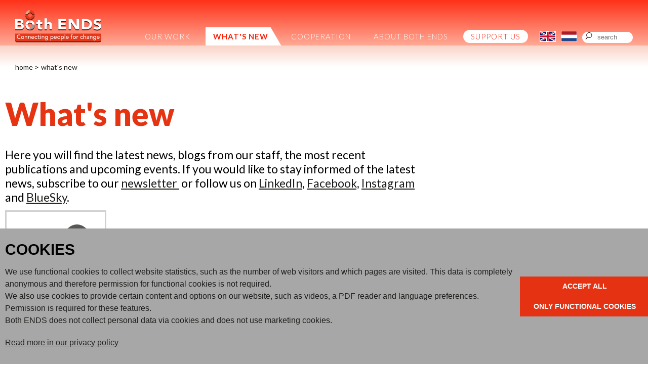

--- FILE ---
content_type: text/html; charset=UTF-8
request_url: https://www.bothends.org/index.php?page=14&searchFirst=1181&Language=en
body_size: 13140
content:
<!DOCTYPE html>
<html lang="en">
<head>
	<meta http-equiv="Content-Type" content="text/html; charset=UTF-8">
	<title>What's new | Both ENDS</title>
	
	
	<script type="text/javascript" src="/js/metaheader_viewport.js"></script>
<meta name="apple-mobile-web-app-capable" content="yes" />
		<meta name="description" id="metaDescription" content="Here you will find the latest news, blogs from our staff, the most recent publications and upcoming events. If you would like to stay informed of the latest news, subscribe to our newsletter  or ...">



	<link rel="canonical" href="https://www.bothends.org/index.php?page=14">
	<link rel="alternate" hreflang="nl"
			href="/nl/Actueel/?searchFirst=1181"
	/><!-- Open Graph tags -->
		<meta property="og:site_name" content="Both ENDS">
		<meta property="fb:app_id" content="204899072890765">
			<meta name="twitter:card" content="summary_large_image">
		<meta property="twitter:site" content="@both_ends">
		<meta property="twitter:creator" content="@both_ends">
		<meta property="og:type" content="article">
		<meta property="og:title" content="Both ENDS: What's new">
		<meta property="twitter:title" content="Both ENDS: What's new">

		<meta property="og:description" content="Here you will find the latest news, blogs from our staff, the most recent publications and upcoming events. If you would like to stay informed of the latest news, subscribe to our newsletter  or ...">	
		<meta property="twitter:description" content="Here you will find the latest news, blogs from our staff, the most recent publications and upcoming events. If you would like to stay informed of the latest news, subscribe to our newsletter  or ...">

		<meta property="og:url" content="https://www.bothends.org/index.php?page=14" >

<noscript>
   <meta name="viewport" content="width=device-width">
   <style type="text/css">
		@-ms-viewport { width: 1280px; }
		@viewport { width: 1280px; }
		@media only screen and (max-width: 767px;) {
			@-ms-viewport { width: device-width; }
			@viewport { width: device-width; }
		}
	</style>
</noscript>
	

	<link href="https://fonts.googleapis.com/css?family=Lato:100,300,400,700,900&amp;subset=latin-ext" rel="stylesheet" type="text/css">
	<link href="/css/minimized.css?src=standard.css%2Cjquery_ui.css%2Cnav_cssdropdown.css%2Carticle.css%2Cannouncement.css%2Cbanner.css%2Ccollection.css%2Cdocument.css%2Cemployee.css%2Cevent.css%2Cform.css%2Chub.css%2Cjobopening.css%2Cpage.css%2Cpayment.css%2Cpartner.css%2Crssitem.css%2Csearch.css%2Csendtofriend.css%2Ctwitter.css%2Cuser.css%2Cheader.css%2Ccookieconsent.min.css%2Ccookieconsent_site.css%2Cfonts.css%2Csite.css%2Cfooter.css%2Cjquery_cycle2.css%2Cresponsive.css&amp;v=7269999" rel="stylesheet">	<script type="text/javascript">
	var wwwroot = '';
	var language = 'en';
	var lang = {
		'discardChangesWarningPre' : 'Are you sure you want to navigate away from this page?',
		'discardChangesWarningPost' : 'Press OK to continue or Cancel to stay on the current page',
		'discardChangesWarning' : 'Changes have not yet been commited. Discard changes?',
		'deleteWarning' : 'The selected item will be deleted everywhere it appears. Are you sure you wish to delete this item?',
		'noOrInvalidValueWarning' : 'You didn\u0027t enter a (valid) value for some field',
		'noOrInvalidValuesWarning' : 'You didn\u0027t enter any (valid) values for some fields',
		'confirmationPasswordError' : 'Your password and confirmation password are not the same!',
		'oldPasswordRequiredForPasswordChanges' : 'When changing your password you need to enter your old password as confirmation.',
		'recaptchaWarning' : 'Please check the ReCaptcha before submitting the form.',
		'PPLErrorText' : 'Something went wrong. Your submitted form may or may not have been processed.\nIf you want me to retry using a slightly different method, press OK. This may result in a double entry: please check afterwards.\nIf you want to remain on this page, press Cancel. Afterwards, you can open a different window or tab to check whether the item has been submitted, and re-submit the item if necessary.',
		'close': 'Close',
		'open': 'Open'
	};
	var sessionCookieName='sessionIdSecure';
	var noCookieMode=true;
	var currentPage='14';
	var noPartialPageLoads='true';
	var noPPLHistory=!!noPartialPageLoads;
	var mainTemplate='standard';
	if (typeof(window.requestDir)=='undefined') requestDir = '';
	var itemTitle = 'What\u0027s new';
	var siteTitle = 'Both ENDS';
	var fullPageRelUrl = 'index.php?page=14&searchFirst=1181';
	var fullPageRelUrlLongId = 'en\/Whats-new\/?searchFirst=1181';
	var fullPageRelUrlLongIdML = {  'en': 'en\/Whats-new\/?searchFirst=1181',  'nl': 'nl\/Actueel\/?searchFirst=1181'};
	var useUploadWidget=false;
	var serverId='live';
	var cmsVersion='7269999';
   var recaptchaPublicKey='6LcPzkYUAAAAAO4PX9EENGVxlRIEOT3yJVfdEm9x';
	var useMinimization=true;
	var debugMode='';

	function doWhenDomReady(fn, waitFor) {
		if (!doWhenDomReady.calls) doWhenDomReady.calls=[];
		doWhenDomReady.calls.push([fn, waitFor]);
	}
	function setBrowserBodyClass() {
		doWhenDomReady(function() { window.setBrowserBodyClassTrue(); }, 'js-loaded');
	}
	function blockDocumentWrite(mode, id) {
		doWhenDomReady(function() { window.blockDocumentWriteTrue(mode, id); }, 'js-loaded');
	}
</script>

	<script type="text/javascript" defer src="/js/minimized.js?src=jquery.js%2Cjquery_ui.js%2Cavenue5_utilities.js%2Cjquery_autoload.js%2Cjquery_autoload_config.js%2Cstandard.js%2Censcroll.js%2Cjquery_cycle2.js%2Cjquery.dotdotdot.js%2Ccookieconsent.min.js%2Cavenue5_cookieconsent.js%2Csite.js%2Cmark_js_loaded.js&amp;v=7269999"></script>
<script type="text/javascript">
// Handle opt-out settings
(function() {
	var trackerIds = 'GTM-WXJPLZM'.replace(/^ *| *$/g, '').split(/ *, */);
	if (retrieveOptOut()) {
		for(var i=0; i<trackerIds.length; i++) {
			var trackerId=trackerIds[i];
			var disableStr='ga-disable-'+trackerId;
			window[disableStr]=true;
		}
	}
	doWhenDomReady(function() {
		$j('.ga-optout').on('click', setOptOut);
	});
	/* Set opt-out for Google Analytics and store permanently */
	function setOptOut() {
		var alreadyDisabled=retrieveOptOut();
		storeOptOut();
		for(var i=0; i<trackerIds.length; i++) {
			var trackerId=trackerIds[i];
			var disableStr='ga-disable-'+trackerId;
			window[disableStr]=true;
		}
		window.alert(alreadyDisabled?'Google Analytics opt-out was already set for you on this website':'Google Analytics opt-out is set for you on this website');
		return false;
	}
	/* Check whether opt-out setting was stored */
	function retrieveOptOut() {
		var trackerId=trackerIds[0];
		var disableStr='ga-disable-'+trackerId;
		try {
  			return window.localStorage.getItem(disableStr);
		} catch(e) {
			return (document.cookie.indexOf(disableStr+'=true')!=-1);
		}
	}
	/* Store opt-out setting */
	function storeOptOut() {
		for(var i=0; i<trackerIds.length; i++) {
			var trackerId=trackerIds[i];
			var disableStr='ga-disable-'+trackerId;
			try {
				window.localStorage.setItem(disableStr, 1);
			} catch(e) {
				document.cookie = disableStr + '=true; expires=Thu, 31 Dec 2099 23:59:59 UTC; path='+wwwroot+'/';
			}
		}
	}
})('ga-disable-GTM-WXJPLZM');

// Prepare GA dataLayer and placeholder gtag-function
window.dataLayer = window.dataLayer || [];
window.gtag = window.gtag || (function() { dataLayer.push(arguments);} );

// Load analytics
function initializeAnalytics() {
	var trackerIds = 'GTM-WXJPLZM'.replace(/^ *| *$/g, '').split(/ *, */);
	for(var i=0; i<trackerIds.length; i++) {
		var trackerId=trackerIds[i];
		if (trackerId.match(/^U/)) {
			if (window.cookieConsentNeeded && !window.cookieConsentGranted) {
				$j(window).on('cookie-consent-granted', initializeAnalytics);
				break;
			}
			// Invoke Google Analytics (Universal Analysis), using Asynchronous Embedding
			(function(i,s,o,g,r,a,m){ i['GoogleAnalyticsObject']=r;i[r]=i[r]||function(){
			(i[r].q=i[r].q||[]).push(arguments)},i[r].l=1*new Date();a=s.createElement(o),
			m=s.getElementsByTagName(o)[0];a.async=1;a.src=g;m.parentNode.insertBefore(a,m)
			})(window,document,'script','//www.google-analytics.com/analytics.js','ga');
			ga('create', trackerId, { cookiePath: wwwroot+'/', anonymizeIp: true, allowLinker: true });
		} else if (trackerId.match(/^GTM/)) {
			if (window.cookieConsentNeeded && !window.cookieConsentGranted) {
				$j(window).on('cookie-consent-granted', initializeAnalytics);
				break;
			}
			// Invoke Google Tag Manager container (GTM), using gtm.js.
			// Note that most settings are presumed to be set using GTM, so most Avenue5 custom functionality is disabled.
			// The remaining stub functions contain commented-out code that can be uncommented and customized for specific purposes, but this should only be done in conjunction with appropriate customized GTM-settings.
			loadAssets(['https://www.googletagmanager.com/gtm.js?id='+trackerId]);
			window.dataLayer = window.dataLayer || [];
			window['dataLayer'].push({ 'gtm.start': new Date().getTime(),event:'gtm.js'});
		} else if (trackerId.match(/^G/)) {
			// Invoke Google Analytics (GA4), using gtag.js
			loadAssets(['https://www.googletagmanager.com/gtag/js?id='+trackerId]);
			gtag('js', new Date());
			if (window.cookieConsentNeeded) {
				gtag('consent', 'default', { 'ad_storage': 'denied', 'ad_personalization': 'denied', 'ad_user_data': 'denied', 'analytics_storage': 'granted' });
				function gtagGrantConsent() {
					gtag('consent', 'update', { 'ad_storage': 'granted', 'ad_personalization': 'granted', 'ad_user_data': 'granted' });
				}
				if (window.cookieConsentGranted) gtagGrantConsent();
				$j(window).on('cookie-consent-granted', gtagGrantConsent);
			}
			gtag('config', trackerId, { 'send_page_view': false, 'anonymize_ip': true });
		}
	}

	/** Track a page view */
	window.doTrackPageView=function(url) {
		if (!url) url=fullPageRelUrlLongId;
		if (!url) url=fullPageRelUrl;
		if (typeof(url)!='undefined' && !url.match(/^\//)) url=wwwroot+'/'+url;
		for(var i=0; i<trackerIds.length; i++) {
			var trackerId=trackerIds[i];
			if (trackerId.match(/^U/)) {
				ga('send', 'pageview', url);
			} else if (trackerId.match(/^GTM/)) {
				/** Stub code to track a virtual page view (implement only with proper GTM settings, probably superfluous) */
				// window.dataLayer.push({ 'event': 'virtualPageView', 'pageUrl': url});
			} else if (trackerId.match(/^G/)) {
				gtag('event', 'page_view', { 'page_location': url });
			}
		}
	}

	/** Track an event */
	window.doTrackEvent=function(category, action, label, value) {
		for(var i=0; i<trackerIds.length; i++) {
			var trackerId=trackerIds[i];
			if (trackerId.match(/^U/)) {
				ga('send', 'event', category, action, label, value); // TODO: check
			} else if (trackerId.match(/^GTM/)) {
				/** Stub code to track an event (implement only with proper GTM settings) */
				// window.dataLayer.push({ 'event': category, 'action': action, 'label': label, 'value': value });
			} else if (trackerId.match(/^G/)) {
				gtag('event', action, { 'event_category': category, 'event_label': label, 'event_value': value });
			}
		}
	}

	if (!window.hidePageContents) doTrackPageView();
}
doWhenDomReady(function() {
	if (!window.cookieConsentNeeded || window.cookieConsentInitialized) {
		initializeAnalytics();
	} else { // when cookie-consent needed, wait for cookie-consent state to be initialized
		$j(window).on('cookie-consent-initialized', initializeAnalytics);
	}
}, 'js-loaded');
</script>
	<!-- NOINCLUDE googletag_header -->

<!--[if lt IE 9]>
	<script type="text/javascript" defer src="/js/html5.js"></script>
<![endif]-->
	<link href="/favicon.ico" rel="shortcut icon">
</head>



<body id="body" class="browserChrome browserChrome131">
	<noscript><iframe src="https://www.googletagmanager.com/ns.html?id=GTM-WXJPLZM" height="0" width="0" style="display:none;visibility:hidden"></iframe></noscript>	
<script type="text/javascript">
   setBrowserBodyClass();
</script>
<!-- NOINCLUDE googletag_body -->
	<header class="main-header clearfix">
		<div class="sitewrapper center clearfix">
			<h2 class="hideForVisualBrowsers">Both ENDS</h2>
				<div class="logo">
					<a href="/en/" data-ppl><img src="/images/be2024/logo2.svg" alt="Logo Both ENDS" /></a>
				</div>
				<div class="mobile-version"><nav class="nav-mobile">

	<ul>
		<li>
			<a href="#">volg ons op</a>
			<span title="Open menu" class="nav-click"></span>
			<ul><li><a href="https://www.instagram.com/bothends_org/" title="follow us on Instagram" target="_blank">Instagram</li></a><li><a href="https://www.facebook.com/BothENDS.org/" title="follow us on Facebook" target="_blank">Facebook</li></a><li><a href="https://bsky.app/profile/bothends.bsky.social" title="follow us on Bluesky" target="_blank">Bluesky</a></li><li><a href="https://www.youtube.com/user/BothENDS1" title="follow us on Youtube" target="_blank">Youtube</a></li><li><a href="https://www.linkedin.com/company/both-ends/" title="follow us on LinkedIn" target="_blank">LinkedIn</a></li>
			</ul>
		
		</li>
		<li>
			<a href="/index.php?page=14&amp;searchFirst=1181&amp;Language=nl">Nederlandse versie</a>
		</li>
		<li>
			<a href="/en/Search">Search</a>
		</li>
	</ul>

</nav></div>
				<nav class="nav-dropdown desktop-version tablet-version" id="navcontainer">
					<h2 class="hideForVisualBrowsers">Main Page Navigation</h2>
	<ul class="dropdownmenu">
			<li class=" "><a id="navlink1_10"  
		tabIndex="23"
		href="/en/Our-work/"
		class="navbutton" data-ppl
		title="What do we do?"
		data-nav-title="Our work"
 data-select-name='navselect1' data-select-values='["10"]' data-selected-attrs='{"class":"navbutton_f2"}'><span id="button1_10"  class="hasChildren level1" >Our work</span></a>
	<ul>
			<li><a id="navlink2_10_1"  
		tabIndex="23"
		href="/en/Our-work/Themes/"
		class="navbutton" data-ppl
		title="Our overarching themes"
		data-nav-title="Main themes"
 data-select-name='navselect2' data-select-values='["10_1"]' data-selected-attrs='{"class":"navbutton_f2"}'><span id="button2_10_1"  class="hasChildren level2" >Main themes</span></a>
	<ul>
			<li><a id="navlink3_10_1_1"  
		tabIndex="23"
		href="/en/Our-work/Themes/Climate-justice/"
		class="navbutton" data-ppl
		title="Climate justice"
		data-nav-title="Climate justice"
 data-select-name='navselect3' data-select-values='["10_1_1"]' data-selected-attrs='{"class":"navbutton_f2"}'><span id="button3_10_1_1" >Climate justice</span></a></li>
			<li><a id="navlink3_10_1_2"  
		tabIndex="23"
		href="/en/Our-work/Themes/Public-finance-for-development/"
		class="navbutton" data-ppl
		title="Public finance for development"
		data-nav-title="Public finance"
 data-select-name='navselect3' data-select-values='["10_1_2"]' data-selected-attrs='{"class":"navbutton_f2"}'><span id="button3_10_1_2" >Public finance</span></a></li>
			<li><a id="navlink3_10_1_3"  
		tabIndex="23"
		href="/en/Our-work/Themes/Trade-and-investments/"
		class="navbutton" data-ppl
		title="Trade and investments"
		data-nav-title="Trade and investments"
 data-select-name='navselect3' data-select-values='["10_1_3"]' data-selected-attrs='{"class":"navbutton_f2"}'><span id="button3_10_1_3" >Trade and investments</span></a></li>
			<li><a id="navlink3_10_1_4"  
		tabIndex="23"
		href="/en/Our-work/Themes/Land-water-governance/"
		class="navbutton" data-ppl
		title="Land &amp; water governance"
		data-nav-title="Land &amp; water governance"
 data-select-name='navselect3' data-select-values='["10_1_4"]' data-selected-attrs='{"class":"navbutton_f2"}'><span id="button3_10_1_4" >Land &amp; water governance</span></a></li>
			<li><a id="navlink3_10_1_5"  
		tabIndex="23"
		href="/en/Our-work/Themes/Human-rights-and-gender/"
		class="navbutton" data-ppl
		title="Human rights and gender"
		data-nav-title="Human rights and gender"
 data-select-name='navselect3' data-select-values='["10_1_5"]' data-selected-attrs='{"class":"navbutton_f2"}'><span id="button3_10_1_5" >Human rights and gender</span></a></li>
	</ul></li>
			<li><a id="navlink2_10_2"  
		tabIndex="23"
		href="/en/Our-work/Environmentally-just-practices/"
		class="navbutton" data-ppl
		title="Environmentally just practices"
		data-nav-title="Environmentally just practices"
 data-select-name='navselect2' data-select-values='["10_2"]' data-selected-attrs='{"class":"navbutton_f2"}'><span id="button2_10_2" >Environmentally just practices</span></a></li>
			<li><a id="navlink2_10_3"  
		tabIndex="23"
		href="/en/Our-work/Dossiers/"
		class="navbutton" data-ppl
		title="Dossiers in the spotlight"
		data-nav-title="Dossiers in the spotlight"
 data-select-name='navselect2' data-select-values='["10_3"]' data-selected-attrs='{"class":"navbutton_f2"}'><span id="button2_10_3" >Dossiers in the spotlight</span></a></li>
	</ul></li>
			<li class=" "><a id="navlink1_14"  
		tabIndex="23"
		href="/en/Whats-new/" data-ppl
		title="What's new"
		data-nav-title="What's new"
 class="navbutton_f2" data-select-name='navselect1' data-select-values='["14"]' data-selected-attrs='{"class":"navbutton_f2"}' data-deselected-attrs='{"class":"navbutton"}'><span id="button1_14"  class="hasChildren level1" >What's new</span></a>
	<ul>
			<li><a id="navlink2_14_1"  
		tabIndex="23"
		href="/en/Whats-new/News/"
		class="navbutton" data-ppl
		title="News"
		data-nav-title="News"
 data-select-name='navselect2' data-select-values='["14_1"]' data-selected-attrs='{"class":"navbutton_f2"}'><span id="button2_14_1" >News</span></a></li>
			<li><a id="navlink2_14_2"  
		tabIndex="23"
		href="/en/Whats-new/Press/"
		class="navbutton" data-ppl
		title="Press"
		data-nav-title="Press"
 data-select-name='navselect2' data-select-values='["14_2"]' data-selected-attrs='{"class":"navbutton_f2"}'><span id="button2_14_2" >Press</span></a></li>
			<li><a id="navlink2_14_3"  
		tabIndex="23"
		href="/en/Whats-new/Publicaties/"
		class="navbutton" data-ppl
		title="Publications"
		data-nav-title="Publications"
 data-select-name='navselect2' data-select-values='["14_3"]' data-selected-attrs='{"class":"navbutton_f2"}'><span id="button2_14_3" >Publications</span></a></li>
			<li><a id="navlink2_14_4"  
		tabIndex="23"
		href="/en/Whats-new/Blogs/"
		class="navbutton" data-ppl
		title="Blogs"
		data-nav-title="Blogs"
 data-select-name='navselect2' data-select-values='["14_4"]' data-selected-attrs='{"class":"navbutton_f2"}'><span id="button2_14_4" >Blogs</span></a></li>
			<li><a id="navlink2_14_6"  
		tabIndex="23"
		href="/en/Whats-new/Letters/"
		class="navbutton" data-ppl
		title="Letters"
		data-nav-title="Letters"
 data-select-name='navselect2' data-select-values='["14_6"]' data-selected-attrs='{"class":"navbutton_f2"}'><span id="button2_14_6" >Letters</span></a></li>
	</ul></li>
			<li class=" "><a id="navlink1_15"  
		tabIndex="23"
		href="/en/Cooperation/"
		class="navbutton" data-ppl
		title="Cooperation"
		data-nav-title="Cooperation"
 data-select-name='navselect1' data-select-values='["15"]' data-selected-attrs='{"class":"navbutton_f2"}'><span id="button1_15"  class="hasChildren level1" >Cooperation</span></a>
	<ul>
			<li><a id="navlink2_15_1"  
		tabIndex="23"
		href="/en/Cooperation/Partner-organisations/"
		class="navbutton" data-ppl
		title="Partner organisations"
		data-nav-title="Partner organisations"
 data-select-name='navselect2' data-select-values='["15_1"]' data-selected-attrs='{"class":"navbutton_f2"}'><span id="button2_15_1" >Partner organisations</span></a></li>
			<li><a id="navlink2_15_2"  
		tabIndex="23"
		href="/en/Cooperation/Networks/"
		class="navbutton" data-ppl
		title="Networks"
		data-nav-title="Networks"
 data-select-name='navselect2' data-select-values='["15_2"]' data-selected-attrs='{"class":"navbutton_f2"}'><span id="button2_15_2" >Networks</span></a></li>
			<li><a id="navlink2_15_3"  
		tabIndex="23"
		href="/en/Cooperation/Funders/"
		class="navbutton" data-ppl
		title="Funders"
		data-nav-title="Funders"
 data-select-name='navselect2' data-select-values='["15_3"]' data-selected-attrs='{"class":"navbutton_f2"}'><span id="button2_15_3" >Funders</span></a></li>
	</ul></li>
			<li class=" "><a id="navlink1_17"  
		tabIndex="23"
		href="/en/About-Both-ENDS/"
		class="navbutton" data-ppl
		title="About Both ENDS"
		data-nav-title="About Both ENDS"
 data-select-name='navselect1' data-select-values='["17"]' data-selected-attrs='{"class":"navbutton_f2"}'><span id="button1_17"  class="hasChildren level1" >About Both ENDS</span></a>
	<ul>
			<li><a id="navlink2_17_8"  
		tabIndex="23"
		href="/en/About-Both-ENDS/Strategy-2026-2030/"
		class="navbutton" data-ppl
		title="Connecting people for an environmentally just world"
		data-nav-title="Our strategy"
 data-select-name='navselect2' data-select-values='["17_8"]' data-selected-attrs='{"class":"navbutton_f2"}'><span id="button2_17_8"  class="hasChildren level2" >Our strategy</span></a>
	<ul>
			<li><a id="navlink3_17_8_1"  
		tabIndex="23"
		href="/en/About-Both-ENDS/Strategy-2026-2030/Objective-Environmental-justice-movement/"
		class="navbutton" data-ppl
		title="Strategic objective: The global environmental justice movement is strong and connected"
		data-nav-title="A strong environmental justice movement"
 data-select-name='navselect3' data-select-values='["17_8_1"]' data-selected-attrs='{"class":"navbutton_f2"}'><span id="button3_17_8_1" >A strong environmental justice movement</span></a></li>
			<li><a id="navlink3_17_8_2"  
		tabIndex="23"
		href="/en/About-Both-ENDS/Strategy-2026-2030/Objective-Environmentally-just-practices/"
		class="navbutton" data-ppl
		title="Strategic objective: Environmentally just practices and processes are widely recognised and more common"
		data-nav-title="Recognition for environmentally just practices"
 data-select-name='navselect3' data-select-values='["17_8_2"]' data-selected-attrs='{"class":"navbutton_f2"}'><span id="button3_17_8_2" >Recognition for environmentally just practices</span></a></li>
			<li><a id="navlink3_17_8_3"  
		tabIndex="23"
		href="/en/About-Both-ENDS/Strategy-2026-2030/Objective-Countering-environmental-injustice/"
		class="navbutton" data-ppl
		title="Strategic objective: Environmental injustice is countered and harm is addressed and healed"
		data-nav-title="Countering environmental injustice"
 data-select-name='navselect3' data-select-values='["17_8_3"]' data-selected-attrs='{"class":"navbutton_f2"}'><span id="button3_17_8_3" >Countering environmental injustice</span></a></li>
	</ul></li>
			<li><a id="navlink2_17_6"  
		tabIndex="23"
		href="/en/Whats-new/Publicaties/Annual-report-2024/"
		class="navbutton" data-ppl
		title="Annual report"
		data-nav-title="Annual report"
 data-select-name='navselect2' data-select-values='["17_6"]' data-selected-attrs='{"class":"navbutton_f2"}'><span id="button2_17_6" >Annual report</span></a></li>
			<li><a id="navlink2_17_2"  
		tabIndex="23"
		href="/en/About-Both-ENDS/Employees/"
		class="navbutton" data-ppl
		title="Employees"
		data-nav-title="Employees"
 data-select-name='navselect2' data-select-values='["17_2"]' data-selected-attrs='{"class":"navbutton_f2"}'><span id="button2_17_2" >Employees</span></a></li>
			<li><a id="navlink2_17_3"  
		tabIndex="23"
		href="/en/About-Both-ENDS/supervisory-board/"
		class="navbutton" data-ppl
		title="Supervisory Board"
		data-nav-title="Supervisory Board"
 data-select-name='navselect2' data-select-values='["17_3"]' data-selected-attrs='{"class":"navbutton_f2"}'><span id="button2_17_3" >Supervisory Board</span></a></li>
			<li><a id="navlink2_17_4"  
		tabIndex="23"
		href="/en/About-Both-ENDS/Contact/"
		class="navbutton" data-ppl
		title="Contact"
		data-nav-title="Contact"
 data-select-name='navselect2' data-select-values='["17_4"]' data-selected-attrs='{"class":"navbutton_f2"}'><span id="button2_17_4" >Contact</span></a></li>
	</ul></li>
			<li class="last nav_support"><a id="navlink1_18_2"  
		tabIndex="23"
		href="/en/Support-us/"
		class="navbutton" data-ppl
		title="Support us"
		data-nav-title="Support us"
 data-select-name='navselect1' data-select-values='["18_2"]' data-selected-attrs='{"class":"navbutton_f2"}'><span id="button1_18_2" >Support us</span></a></li>
	</ul>
				</nav><div class="lang-button-container clearfix">
	

			<div class="lang-button-en">
				<a onClick="return goToLanguage('en');"
					href="/en/Whats-new/?searchFirst=1181"
				><img alt="En" class="flag-f2" src="/images/be2024/button_en_f2.svg"></a>
			</div>
			<div class="lang-button-nl">
				<a onClick="return goToLanguage('nl');"
					href="/nl/Actueel/?searchFirst=1181"
				><img src="/images/be2024/button_nl.svg" alt="Nl"></a>
			</div>

</div>

<script type="text/javascript">
	function goToLanguage(lang) {
		var url=wwwroot+requestDir+'/'+fullPageRelUrl;
		url=url+(url.match(/\?/)?'&':'?')+'Language='+lang;
		if (requestDir=='' && window.fullPageRelUrlLongIdML && window.fullPageRelUrlLongIdML[lang]) {
			url=wwwroot+'/'+fullPageRelUrlLongIdML[lang];
		}
		window.location=url;
		return false;
	}
</script><span class="search-container">
	<form style="margin: 0px" id="searchbox-form"
		action="/en/Zoeken/"
		data-avenue5form>
				<input type="text" id="searchQuery" maxlength="50" placeholder="search" name="searchQuery" class="search-field" title="Search query" alt="search"
		  value="">
			<a class="search-link" onClick="toggleSearchBox();return false"  href="#" data-ppl><img src="/images/be2024/icon_search.svg" alt="Search" /></a>

	</form>
</span>
				<div class="desktop-version rel"><div id="google_translate_element"></div><script type="text/javascript">
doWhenDomReady(function() {
	function loadGoogleTranslate() {
		window.googleTranslateElementInit=googleTranslateElementInit;
		loadAssets('//translate.google.com/translate_a/element.js?cb=googleTranslateElementInit');
	}
	function googleTranslateElementInit() {
		new google.translate.TranslateElement({ pageLanguage: 'en', layout: google.translate.TranslateElement.InlineLayout.SIMPLE}, 'google_translate_element');
	}
	if (window.cookieConsentGranted || !window.cookieConsentNeeded) {
		loadGoogleTranslate();
	} else {
		$j(window).on('cookie-consent-granted', loadGoogleTranslate);
	}
});
</script>
				</div>				
		</div>	
	</header>
	<div class="sitewrapper center clearfix"><div id="breadcrumbs-list"><div>
			<div class="breadcrumb">
				<a title="Home"
				  href="/en/"
				  data-ppl
				>Home</a>
			</div>
			<span class="breadcrumb">&gt;</span>
			<div class="breadcrumb">
				<a title="What's new"
				  href="/en/Whats-new/?searchFirst=1181"
				  data-ppl
				>What's new</a>
			</div>

</div></div>
		<div class="contentcontainer clearfix">
			<div class="pagecontents" id="pagecontents">
								
					<!-- NOINCLUDE sharebuttons -->
					
					<div class="printcontents"><!-- all_show typeName=page -->	<section class="page page14 show-item show-1">
	<div class="clearfix">
		<div class="content-column side-column-right">
		
			<h1>What's new</h1>
					<div class="cmstext">
						<p>Here you will find the latest news, blogs from our staff, the most recent publications and upcoming events. If you would like to stay informed of the latest news, subscribe to our <a href="/nl/Inschrijven-nieuwsbrief/" data-ppl="">newsletter </a>&nbsp;or follow us on <a href="https://nl.linkedin.com/company/both-ends" target="_blank" rel="noopener">LinkedIn</a>, <a href="https://www.facebook.com/BothENDS.org/" target="_blank" rel="noopener">Facebook,</a> <a href="https://www.instagram.com/bothends_org/" target="_blank" rel="noopener">Instagram</a> and <a href="https://bsky.app/profile/bothends.bsky.social" target="_blank" rel="noopener">BlueSky</a>.</p>
					</div>				
						
		</div>
		<div class="side-column side-column-right">
			<div class="image-container">

			</div>
			



		</div>		
	</div>
	<div class="clearfix"><!-- all_list typeName=mediaitem -->
	<!-- NOINCLUDE mediaitem_list --><!-- all_list typeName=twitter -->
  <!-- NOINCLUDE twitter_list --><!-- all_list typeName=search --><div class="search show-item">

				<div class="clearfix"><div class="search-filter  search-filter-closed ">
	<button class="open-button">Filter <img src="/images/be/icon_open.svg" alt="button open"></button>
	<form class="search-form"
			action="/en/Whats-new/"
		 data-avenue5form>
		<div class="filter-field">
			<label for="searchCountry">Country</label>
			<select name="searchCountry" id="searchCountry" title="Country">
				<OPTION SELECTED value="" >All</option>
				<option value="400260" >Africa (16)</option>
				<option value="400100" >Argentina (21)</option>
				<option value="400265" >Asia (4)</option>
				<option value="400170" >Azerbaijan (3)</option>
				<option value="400227" >Bangladesh (10)</option>
				<option value="400126" >Benin (1)</option>
				<option value="400082" >Bolivia (9)</option>
				<option value="400101" >Brazil (44)</option>
				<option value="400112" >Burkina Faso (11)</option>
				<option value="400233" >Cambodia (2)</option>
				<option value="400128" >Cameroon (6)</option>
				<option value="400103" >Canada (2)</option>
				<option value="400288"  class="no-results" >Central America (0)</option>
				<option value="400092" >Colombia (3)</option>
				<option value="400090" >Costa Rica (1)</option>
				<option value="400123"  class="no-results" >Côte d'Ivoire (0)</option>
				<option value="400185"  class="no-results" >Czech Republic (0)</option>
				<option value="400133"  class="no-results" >Democratic Republic of the Congo (0)</option>
				<option value="400287" >East Africa (1)</option>
				<option value="400097" >Ecuador (3)</option>
				<option value="400108" >Egypt (2)</option>
				<option value="400088" >El Salvador (2)</option>
				<option value="400151" >Eswatini (Swaziland) (1)</option>
				<option value="400135"  class="no-results" >Ethiopia (0)</option>
				<option value="400255" >Europe (36)</option>
				<option value="400197" >France (2)</option>
				<option value="400168"  class="no-results" >Georgia (0)</option>
				<option value="400190"  class="no-results" >Germany (0)</option>
				<option value="400124" >Ghana (2)</option>
				<option value="400085" >Guatemala (7)</option>
				<option value="400087" >Honduras (17)</option>
				<option value="400226" >India (7)</option>
				<option value="400236" >Indonesia (43)</option>
				<option value="400217" >Iran (2)</option>
				<option value="400191"  class="no-results" >Italy (0)</option>
				<option value="400137" >Kenya (17)</option>
				<option value="400231" >Laos (2)</option>
				<option value="400256" >Latin America (5)</option>
				<option value="400121" >Liberia (2)</option>
				<option value="400147" >Malawi (1)</option>
				<option value="400234" >Malaysia (4)</option>
				<option value="400244" >Maldives (1)</option>
				<option value="400110"  class="no-results" >Mali (0)</option>
				<option value="400222" >Mongolia (4)</option>
				<option value="400148" >Mozambique (18)</option>
				<option value="400224" >Nepal (3)</option>
				<option value="400081" >Netherlands (33)</option>
				<option value="400089" >Nicaragua (5)</option>
				<option value="400111" >Niger (10)</option>
				<option value="400127" >Nigeria (9)</option>
				<option value="400173" >North Macedonia (1)</option>
				<option value="400156"  class="no-results" >Oman (0)</option>
				<option value="400219"  class="no-results" >Pakistan (0)</option>
				<option value="400091" >Panama (4)</option>
				<option value="400270" >Paraguay (10)</option>
				<option value="400098" >Peru (2)</option>
				<option value="400238" >Philippines (23)</option>
				<option value="400158" >Saudi Arabia (5)</option>
				<option value="400117" >Senegal (14)</option>
				<option value="400150" >South Africa (7)</option>
				<option value="400258" >South America (16)</option>
				<option value="400246"  class="no-results" >South Korea (0)</option>
				<option value="400195"  class="no-results" >Spain (0)</option>
				<option value="400228" >Sri Lanka (2)</option>
				<option value="400261"  class="no-results" >Sub-Saharan Africa (0)</option>
				<option value="400095" >Surinam (3)</option>
				<option value="400141" >Tanzania (2)</option>
				<option value="400230" >Thailand (1)</option>
				<option value="400125" >Togo (1)</option>
				<option value="400167" >Turkey (1)</option>
				<option value="400138" >Uganda (18)</option>
				<option value="400201"  class="no-results" >United Kingdom (0)</option>
				<option value="400102"  class="no-results" >United States of America (0)</option>
				<option value="400271"  class="no-results" >Uruguay (0)</option>
				<option value="400232"  class="no-results" >Vietnam (0)</option>
				<option value="400083" >Worldwide (6)</option>
				<option value="400143" >Zambia (1)</option>
				<option value="400146"  class="no-results" >Zimbabwe (0)</option>
			</select>
		</div>
		<div class="filter-field">
			<label for="searchYear">Date</label>
			<select name="searchYear" id="searchYear" title="Date">
				<OPTION SELECTED value="" >All</option>
				<option value="2026" >2026 (3)</option>
				<option value="2025" >2025 (67)</option>
				<option value="2024" >2024 (100)</option>
				<option value="2023" >2023 (65)</option>
				<option value="2022" >2022 (77)</option>
				<option value="2021" >2021 (65)</option>
				<option value="2020" >2020 (69)</option>
				<option value="2019" >2019 (89)</option>
				<option value="2018" >2018 (71)</option>
				<option value="2017" >2017 (59)</option>
				<option value="2016" >2016 (69)</option>
				<option value="2015" >2015 (69)</option>
				<option value="2014" >2014 (76)</option>
				<option value="2013" >2013 (107)</option>
				<option value="2012" >2012 (94)</option>
				<option value="2011" >2011 (83)</option>
				<option value="2010" >2010 (33)</option>
				<option value="2009" >2009 (43)</option>
				<option value="2008" >2008 (24)</option>
				<option value="2005" >2005 (1)</option>
			</select>
		</div>
		<div class="filter-field">
			<label for="searchCategory">Content type</label>
			<select name="searchCategory" id="searchCategory" title="Content type">
				<OPTION SELECTED value="" >All</option>
				<option value="10" >Blog (167)</option>
				<option value="281" >External link (60)</option>
				<option value="8" >News (658)</option>
				<option value="9" >Press release (60)</option>
				<option value="282" >Video (34)</option>
				<option value="31" >Event (63)</option>
				<option value="30" >Publication (230)</option>
			</select>
		</div>
		<div class="filter-field filter-field-searchquery">
			<label for="searchQuery">Contains keywords</label>
			<input type="text" size="15" maxlength="50" name="searchQuery" id="searchQuery" title="Search query" value="">
		</div>
		<div class="filter-field filter-field-submit">
			<input type="submit" value="Filter">
		</div>		
		<div class="buttons">
			<button class="reset-button"><img src="/images/be/search_reset.svg" alt="button reset"></button><button class="close-button"><img src="/images/be/search_close.svg" alt="button close"></button>
		</div>
	</form>
</div>
				</div>
<div class="clearfix search list-items list-3-col">
	<ul data-blocklinks='{"link": "h3 a"}' class="clearfix">
		<li class="article-item ">


					<div class="image">
						<img src="/thumbnail.php?thumb=mediaitem%2FSahel_regreening.gif.jpg&size=listitem" alt="mediaitem/Sahel_regreening">
					</div>		
					<div class="content-top clearfix">
						<div class="content-top-type-date"><span class="content-top-type">News  / </span><span class="content-top-date">18 June 2010</span></div>
					</div>	
					<div class="content-bottom dotdotdot">
						<h3><a data-ppl href="/en/Whats-new/News/Green-Wall-for-the-Sahara-opportunity-local-regeneration-initiatives-/"  >Green Wall for the Sahara: opportunity local regeneration initiatives?</a></h3>


						<div class="intro">					
						<div class="intro-text"><p>Yesterday, the World Bank Global&nbsp;Environment&nbsp;Facility announced at a meeting of African leaders in Chad to devote 96 million Euros to the "Great Green Wall of the Sahara" initiative: a barrier of trees 7000 kilometer long and 15 kilometer wide which will be planted across 11 African countries, from Senegal to Djibouti. This Green Wall will have to slow down wind erosion and enhance rainwater infiltration. The idea for this Wall emerged five years ago. In July 2005, President Obasanjo, President of the Federal Republic of Nigeria, proposed to the Fifth Ordinary Summit of the African Union (AU), an initiative for the establishment of a "Green Wall for the Sahara". At the time, the Heads of State requested the African Union Commission (AUC) to facilitate its formulation and implementation. However, because of lackof funds implementation had not yet begun.</p></div></div>
					</div>
		</li>
		<li class="document-item ">


			<div class="content-top clearfix">
				<div class="content-top-type-date"><span class="content-top-type">Publication</span><span class="content-top-date"> / 17 June 2010</span></div>
			</div>				
				<div class="image-intro-container">
					<h3><a data-ppl href="/en/Whats-new/Publicaties/DESIRE-Fact-Sheet-2010-Drylands-and-soil-ecosystems/" >DESIRE Fact Sheet 2010: Drylands and soil ecosystems</a></h3>
					<div class="rel clear document-image-link">
						<div class="image">
							<img src="/thumbnail.php?thumb=document%2FVoorkant.gif.jpg&size=listitemdocument" alt="document/Voorkant">
						</div>				
						<div class="download-link">
						<a href="/uploaded_files/document/Info_Brief_2_DESIRE.pdf" target="_blank" onClick="doTrackPageView(this.href);" title="Download"><img src="/images/be/button_download.png" alt="Download"></a>
						</div>
					</div>
				</div>
		</li>
		<li class="article-item ">


					<div class="image">
						<img src="/thumbnail.php?thumb=mediaitem%2FCombat_Desertification.gif.jpg&size=listitem" alt="mediaitem/Combat_Desertification">
					</div>		
					<div class="content-top clearfix">
						<div class="content-top-type-date"><span class="content-top-type">News  / </span><span class="content-top-date">17 June 2010</span></div>
					</div>	
					<div class="content-bottom dotdotdot">
						<h3><a data-ppl href="/en/Whats-new/News/World-Day-to-Combat-Desertification/"  >World Day to Combat Desertification</a></h3>


						<div class="intro">					
						<div class="intro-text"><p>Today, the 17th of June 2010, it's World Day to Combat Desertification. This year's theme is "Enhancing soils anywhere enhances life everywhere", in line with the International Year dedicated to Biodiversity. With this theme, the UN Convention to Combat Desertification aims to sensitize the public to the fact that desertification, land degradation and drought dramatically affect the biodiversity resident in the soil.</p></div></div>
					</div>
		</li>
		<li class="article-item ">


					<div class="image">
						<img src="/thumbnail.php?thumb=mediaitem%2F100601_Save_the_Mekong.gif.jpg&size=listitem" alt="mediaitem/100601_Save_the_Mekong">
					</div>		
					<div class="content-top clearfix">
						<div class="content-top-type-date"><span class="content-top-type">News  / </span><span class="content-top-date"> 1 June 2010</span></div>
					</div>	
					<div class="content-bottom dotdotdot">
						<h3><a data-ppl href="/en/Whats-new/News/How-to-Save-the-Mekong/"  >How to Save the Mekong</a></h3>


						<div class="intro">					
						<div class="intro-text"><p>The Mekong is one of the world's major rivers. From Tibet this river runs through China's Yunnan province, Burma, Laos, Thailand, Cambodia and Vietnam. The Mekong basin is after the Amazon the second richest area of biodiversity in the world. More than 1200 species of fish have been identified. It is also the home of the rare freshwater dolphin. But the region is in danger because of numerous dams being build. Come join us in a debate: <strong>22 June 2010, 17:30 to 19:30, Nieuwspoort, The Hague.</strong></p></div></div>
					</div>
		</li>
		<li class="document-item ">


			<div class="content-top clearfix">
				<div class="content-top-type-date"><span class="content-top-type">Publication</span><span class="content-top-date"> / 11 May 2010</span></div>
			</div>				
				<div class="image-intro-container">
					<h3><a data-ppl href="/en/Whats-new/Publicaties/Climate-Proofing-European-Capital-Flows/" >Climate Proofing European Capital Flows</a></h3>
					<div class="rel clear document-image-link">
						<div class="image">
							<img src="/thumbnail.php?thumb=document%2FBriefing_Paper_Climate-2-1.gif.jpg&size=listitemdocument" alt="document/Briefing_Paper_Climate-2-1">
						</div>				
						<div class="download-link">
						<a href="/uploaded_files/document/Briefing_Paper_Climate-2.pdf" target="_blank" onClick="doTrackPageView(this.href);" title="Download"><img src="/images/be/button_download.png" alt="Download"></a>
						</div>
					</div>
				</div>
		</li>
		<li class="article-item ">


					<div class="image">
						<img src="/thumbnail.php?thumb=mediaitem%2FFoto_PC_kolen.gif.jpg&size=listitem" alt="mediaitem/Foto_PC_kolen">
					</div>		
					<div class="content-top clearfix">
						<div class="content-top-type-date"><span class="content-top-type">News  / </span><span class="content-top-date"> 6 May 2010</span></div>
					</div>	
					<div class="content-bottom dotdotdot">
						<h3><a data-ppl href="/en/Whats-new/News/Civil-society-and-Dutch-energy-companies-discussing-coal-mining/"  >Civil society and Dutch energy companies discussing coal mining</a></h3>


						<div class="intro">					
						<div class="intro-text"><p>On the 25th of March 2010, Both ENDS organised a Political Café on the social and environmental effects of coal mining in developing countries. Matthews Hlabane of the Green Revolutionary Council was our special guest of the evening. Coming from the mining city of Witbank, South Africa, he could share his first hand experience on the devastating effects of coal mining.</p></div></div>
					</div>
		</li>
		<li class="article-item ">


					<div class="image"> 
						<img src="/images/be/defaultimage.png"  alt="defaultimage" class="defaultimage">
					</div>		
					<div class="content-top clearfix">
						<div class="content-top-type-date"><span class="content-top-type">News  / </span><span class="content-top-date">11 March 2010</span></div>
					</div>	
					<div class="content-bottom dotdotdot">
						<h3><a data-ppl href="/en/Whats-new/News/The-New-World-Bank-Group-Environment-Strategy-Both-ENDS-responds/"  >The New World Bank Group Environment Strategy: Both ENDS responds</a></h3>


						<div class="intro">					
						<div class="intro-text"><p>The World Bank Group is currently undertaking two major consultations one on their new Environment Strategy and the other on their Energy Strategy.&nbsp;Both ENDS has been asked to contribute feedback on these two policies. In&nbsp; follow up to its dialogue with the WBG Both ENDS delivered it's written response.</p></div></div>
					</div>
		</li>
		<li class="article-item ">


					<div class="image">
						<img src="/thumbnail.php?thumb=mediaitem%2FPolitical_Cafe_Coals.gif.jpg&size=listitem" alt="mediaitem/Political_Cafe_Coals">
					</div>		
					<div class="content-top clearfix">
						<div class="content-top-type-date"><span class="content-top-type">News  / </span><span class="content-top-date"> 1 March 2010</span></div>
					</div>	
					<div class="content-bottom dotdotdot">
						<h3><a data-ppl href="/en/Whats-new/News/Political-Café-A-Burning-Issue/"  >Political Café: A Burning Issue</a></h3>


						<div class="intro">					
						<div class="intro-text"><p>On March 25th Both ENDS from 18 - 20h Both ENDS organises a Political Café in het Nutshuis in The Hague. With interesting guests we will debate on Dutch energy and the effects of coal mining in developing countries. It is widely known that coal energy is bad for the environment. What many people don't realise is that Dutch used coal comes mainly from South Africa, Colombia and Indonesia, where mining causes great damage to people and the environment. That is why Both ENDS would like to debate this issue, you are more than welcome to join us!</p></div></div>
					</div>
		</li>
		<li class="document-item ">


			<div class="content-top clearfix">
				<div class="content-top-type-date"><span class="content-top-type">Publication</span><span class="content-top-date"> /  3 February 2010</span></div>
			</div>				
				<div class="image-intro-container">
					<h3><a data-ppl href="/en/Whats-new/Publicaties/Agriculture-and-Food-Security-in-Africas-Drylands/" >Agriculture and Food Security in Africa's Drylands</a></h3>
					<div class="rel clear document-image-link">
						<div class="image">
							<img src="/thumbnail.php?thumb=document%2FBriefingPaper_bw_2010_webversie-1.gif.jpg&size=listitemdocument" alt="document/BriefingPaper_bw_2010_webversie-1">
						</div>				
						<div class="download-link">
						<a href="/uploaded_files/document/BriefingPaper_bw_2010_webversie.pdf" target="_blank" onClick="doTrackPageView(this.href);" title="Download"><img src="/images/be/button_download.png" alt="Download"></a>
						</div>
					</div>
				</div>
		</li>
		<li class="article-item ">


					<div class="image">
						<img src="/thumbnail.php?thumb=mediaitem%2F100128_WRR_rapport.gif.jpg&size=listitem" alt="mediaitem/100128_WRR_rapport">
					</div>		
					<div class="content-top clearfix">
						<div class="content-top-type-date"><span class="content-top-type">News  / </span><span class="content-top-date">28 January 2010</span></div>
					</div>	
					<div class="content-bottom dotdotdot">
						<h3><a data-ppl href="/en/Whats-new/News/Both-ENDS-response-to-the-WRR-report/"  >Both ENDS’ response to the WRR report</a></h3>


						<div class="intro">					
						<div class="intro-text"><p>Like many in the field of international development aid, Both ENDS eagerly awaited the recent publication of the WRR (Dutch Scientific Council for Government Policy) report, "Less Pretention, More Ambition". Both ENDS was especially interested in the areas relevant to its own mission and core competencies, i.e. supporting civil society organisations working in the fields of ecological sustainability and social justice.</p></div></div>
					</div>
		</li>
		<li class="document-item ">


			<div class="content-top clearfix">
				<div class="content-top-type-date"><span class="content-top-type">Publication</span><span class="content-top-date"> / 28 January 2010</span></div>
			</div>				
				<div class="image-intro-container">
					<h3><a data-ppl href="/en/Whats-new/Publicaties/Dutch-Foreign-Policy-and-Climate-Change-Meeting-the-Challenges/" >Dutch Foreign Policy and Climate Change: Meeting the Challenges</a></h3>
					<div class="rel clear document-image-link">
						<div class="image">
							<img src="/thumbnail.php?thumb=document%2F101028_Omslag_Policy_Note_Meeting_the_Challange_ST.gif.jpg&size=listitemdocument" alt="document/101028_Omslag_Policy_Note_Meeting_the_Challange_ST">
						</div>				
						<div class="download-link">
						<a href="/uploaded_files/document/070809_policy_note_climate_change_august_2007.pdf" target="_blank" onClick="doTrackPageView(this.href);" title="Download"><img src="/images/be/button_download.png" alt="Download"></a>
						</div>
					</div>
				</div>
		</li>
		<li class="article-item ">


					<div class="image">
						<img src="/thumbnail.php?thumb=mediaitem%2F100121_Hongarije_verbiedt_gebruik_cyanide_ST_copy.gif.jpg&size=listitem" alt="mediaitem/100121_Hongarije_verbiedt_gebruik_cyanide_ST_copy">
					</div>		
					<div class="content-top clearfix">
						<div class="content-top-type-date"><span class="content-top-type">News  / </span><span class="content-top-date">21 January 2010</span></div>
					</div>	
					<div class="content-bottom dotdotdot">
						<h3><a data-ppl href="/en/Whats-new/News/Hungary-prohibits-use-of-cyanide-in-mining/"  >Hungary prohibits use of cyanide in mining</a></h3>


						<div class="intro">					
						<div class="intro-text"><p>On 7 December 2009 the overwhelming majority of the Hungarian Parliament voted to oppose the use of cyanide in gold mining. So doing, Hungary has set a new global environmental standard and can thus play a leading role in banning the use of cyanide in the European mining sector.</p></div></div>
					</div>
		</li>
	</ul>
</div>
					<div class="clearfix">
<div class="prev-next-container button clearfix">
	<div class="prev-button-container">
			<a data-ppl class="prev-button" rel="prev"
					href="/en/Whats-new/?searchFirst=1169"
			>&lt;</a>
	</div>
	<div class="paged-navigation">
		<a data-ppl 
				href="/en/Whats-new/?searchFirst=1"
		>1</a>
		<span class="dots">...</span>
		<a data-ppl 
				href="/en/Whats-new/?searchFirst=1129"
		>95</a>
		<a data-ppl 
				href="/en/Whats-new/?searchFirst=1141"
		>96</a>
		<a data-ppl 
				href="/en/Whats-new/?searchFirst=1153"
		>97</a>
		<a data-ppl 
				href="/en/Whats-new/?searchFirst=1165"
		>98</a>
		<a data-ppl  class="selected" 
				href="/en/Whats-new/?searchFirst=1177"
		>99</a>
		<a data-ppl 
				href="/en/Whats-new/?searchFirst=1189"
		>100</a>
		<a data-ppl 
				href="/en/Whats-new/?searchFirst=1201"
		>101</a>
		<a data-ppl 
				href="/en/Whats-new/?searchFirst=1213"
		>102</a>
		<a data-ppl 
				href="/en/Whats-new/?searchFirst=1225"
		>103</a>
		<span class="dots">...</span>
		<a data-ppl 
				href="/en/Whats-new/?searchFirst=1261"
		>106</a>
	</div>
	<div class="next-button-container">
			<a data-ppl class="next-button" rel="next"
					href="/en/Whats-new/?searchFirst=1193"
			>&gt;</a>
	</div>
</div>
					</div>

</div>
<!-- all_list typeName=banner -->
	<!-- NOINCLUDE banner_list -->	

	
	</div>
</section>
	<!-- COMMENT INCLUDE page_show_ FROM . -->
					</div>
			</div>
		</div>
	</div><footer class="clearfix">
	<div class="footertop">
		<div class="sitewrapper center clearfix">
			<div class="column-1">
				<h2>Our mission</h2>
<p>Both ENDS envisions an environmentally just world in which people and ecosystems thrive and all people can live in dignity. We strengthen and connect civil society actors globally to bring about an environmentally just world and collaborate with more than 500 partner organisations worldwide. Together, we promote environmentally just practices and processes, and tackle the systems that cause environmental injustice.</p>
			</div>
			<div class="column-2">
				<p><strong>Both ENDS</strong></p>
<p>Nobelstraat 4</p>
<p>3512 EN Utrecht</p>
<p>The Netherlands</p>
<p><a href="mailto:info@bothends.org">info@bothends.org</a></p>
			</div>
			<div class="column-3">
				<h4>Follow us</h4><a href="https://www.instagram.com/bothends_org/" title="follow us on Instagram" target="_blank" class="social-link"><img src="/images/be/icon_instagram.svg" alt="logo Instagram"> Instagram</a><a href="https://www.facebook.com/BothENDS.org/" title="follow us on Facebook" target="_blank" class="social-link"><img src="/images/be/icon_facebook.svg" alt="logo Facebook"> Facebook</a><a href="https://bsky.app/profile/bothends.bsky.social" title="follow us on Bluesky" target="_blank" class="social-link"><img src="/images/be2024/icon_bluesky2.svg" alt="logo Bluesky"> Bluesky</a><a href="https://www.youtube.com/user/BothENDS1" title="follow us on Youtube" target="_blank" class="social-link"><img src="/images/be/icon_youtube.svg" alt="logo Youtube"> Youtube</a><a href="https://www.linkedin.com/company/both-ends/" title="follow us on LinkedIn" target="_blank" class="social-link"><img src="/images/be/icon_linkedin.svg" alt="logo LinkedIn"> LinkedIn</a>

			</div>


			<div class="column-4">
				<h4>Quick links</h4>	<ul class="footernavmenu">
			<li>
				<a
						href="https://www.bothends.org/uploaded_files/inlineitem/Both_ENDS_External_Complaints_Procedure_20220630.pdf"
						target="_blank"
						title="Complaints procedure"
				><span>Complaints</span></a>			
			</li>
			<li>
				<a
						href="/en/Extra/policies/"
						data-ppl
						title="Procedures and policies"
				><span>Policies</span></a>			
			</li>
			<li>
				<a
						href="/en/Extra/Jobopenings/"
						data-ppl
						title="Vacancies"
				><span>Vacancies</span></a>			
			</li>
			<li>
				<a
						href="/en/Extra/Subscribe-newsletter/"
						data-ppl
						title="Subscribe to our newsletter"
				><span>Newsletter</span></a>			
			</li>  
	</ul>	
			</div>	
		
		</div>		
	</div>		
	<div class="footerbottom">
		<div class="sitewrapper center clearfix">
			<div class="copyright">
				<span>Copyright 2026 BothENDS</span>
					<a  href="/en/privacy" >Privacy Policy</a>
					<a  href="/en/Disclaimer" >Disclaimer</a>
			</div>
			<div class="banner-container">
<div class="banners">
	<ul>
		<li>
			<a
				href="https://www.postcodeloterij.nl/goede-doelen/overzicht/both-ends"
				target="_blank"
				onClick="doTrackEvent('Banner', 'Click', 'Banner 132: Nationale Postcode Loterij');"
				title="Nationale Postcode Loterij"
				><img src="/thumbnail.php?thumb=banner/PL_NL_H_RED_RGB.png.jpg&amp;size=banner_list" alt="Nationale Postcode Loterij" /></a>

		</li>
		<li>
			<a
				href="https://www.bothends.org/en/Extra/Certificates/"
				target="_blank"
				onClick="doTrackEvent('Banner', 'Click', 'Banner 131: ISO 9001');"
				title="ISO 9001"
				><img src="/thumbnail.php?thumb=banner/EIK_ISO_Certificatielogo.png.jpg&amp;size=banner_list" alt="ISO 9001" /></a>

		</li>
		<li>
			<a
				href="https://www.bothends.org/en/Extra/Certificates/"
				target="_blank"
				onClick="doTrackEvent('Banner', 'Click', 'Banner 130: Partos 9001');"
				title="Partos 9001"
				><img src="/thumbnail.php?thumb=banner/Logo_Partos_9001_2015_versie_2018.png.jpg&amp;size=banner_list" alt="Partos 9001" /></a>

		</li>
		<li>
			<a
				href="https://www.bothends.org/en/Extra/Certificates/"
				target="_blank"
				onClick="doTrackEvent('Banner', 'Click', 'Banner 129: ANBI');"
				title="ANBI"
				><img src="/thumbnail.php?thumb=banner/1ANBI_zk_FC_standaard.jpg.jpg&amp;size=banner_list" alt="ANBI" /></a>

		</li>
	</ul>
</div>

			</div>
		</div>
	</div>
</footer>

	
</body>
</html>

--- FILE ---
content_type: image/svg+xml
request_url: https://www.bothends.org/images/be/icon_youtube.svg
body_size: 2683
content:
<?xml version="1.0" encoding="utf-8"?>
<!-- Generator: Adobe Illustrator 21.0.0, SVG Export Plug-In . SVG Version: 6.00 Build 0)  -->
<svg version="1.1" id="Laag_1" xmlns="http://www.w3.org/2000/svg" xmlns:xlink="http://www.w3.org/1999/xlink" x="0px" y="0px"
	 viewBox="0 0 32 32" style="enable-background:new 0 0 32 32;" xml:space="preserve">
<style type="text/css">
	.st0{fill:#FFFFFF;}
	.st1{fill:#777776;}
</style>
<path class="st0" d="M16,32c8.8,0,16-7.2,16-16S24.8,0,16,0S0,7.2,0,16S7.2,32,16,32"/>
<g id="XMLID_30_">
	<path id="XMLID_523_" class="st1" d="M17.6,18.2c-0.2,0-0.3,0.1-0.5,0.2v3.5c0.2,0.2,0.3,0.3,0.5,0.3c0.3,0,0.4-0.3,0.4-0.8V19
		C18,18.4,17.9,18.2,17.6,18.2L17.6,18.2z M17.6,18.2"/>
	<path id="XMLID_520_" class="st1" d="M21.1,18.2c-0.3,0-0.5,0.3-0.5,0.8v0.5h1V19C21.6,18.4,21.4,18.2,21.1,18.2L21.1,18.2z
		 M21.1,18.2"/>
	<path id="XMLID_513_" class="st1" d="M23.1,14.3c-0.6-0.7-1.3-0.7-1.6-0.7c-2.2-0.2-5.5-0.2-5.5-0.2h0c0,0-3.3,0-5.5,0.2
		c-0.3,0-1,0-1.6,0.7c-0.5,0.5-0.6,1.7-0.6,1.7s-0.2,1.4-0.2,2.7V20c0,1.4,0.2,2.7,0.2,2.7s0.2,1.2,0.6,1.7c0.6,0.7,1.4,0.7,1.7,0.7
		c1.3,0.1,5.4,0.2,5.4,0.2s3.3,0,5.5-0.2c0.3,0,1,0,1.6-0.7c0.5-0.5,0.6-1.7,0.6-1.7s0.2-1.4,0.2-2.7v-1.3c0-1.4-0.2-2.7-0.2-2.7
		S23.6,14.8,23.1,14.3L23.1,14.3z M11.6,23h-1.1v-6.6H9.4v-1.1h3.3v1.1h-1.1V23z M15.4,23h-1v-0.6c-0.4,0.5-0.7,0.7-1.1,0.7
		c-0.3,0-0.5-0.1-0.6-0.4c-0.1-0.2-0.1-0.4-0.1-0.8v-4.5h1v4.2c0,0.2,0,0.4,0,0.4c0,0.2,0.1,0.2,0.2,0.2c0.2,0,0.4-0.2,0.6-0.5v-4.4
		h1V23z M19,21.3c0,0.5,0,0.9-0.1,1.1c-0.1,0.4-0.4,0.6-0.8,0.6c-0.3,0-0.7-0.2-1-0.6V23h-1v-7.6h1v2.5c0.3-0.4,0.6-0.6,1-0.6
		c0.4,0,0.6,0.2,0.8,0.6C19,18.1,19,18.5,19,19V21.3z M22.6,20.4h-1.9v1c0,0.5,0.2,0.8,0.5,0.8c0.2,0,0.4-0.1,0.4-0.4
		c0-0.1,0-0.3,0-0.7h1v0.2c0,0.3,0,0.6,0,0.7c0,0.2-0.1,0.4-0.2,0.6c-0.3,0.4-0.7,0.6-1.2,0.6c-0.5,0-0.9-0.2-1.2-0.6
		c-0.2-0.3-0.3-0.7-0.3-1.3v-2c0-0.6,0.1-1.1,0.3-1.3c0.3-0.4,0.7-0.6,1.1-0.6c0.5,0,0.9,0.2,1.1,0.6c0.2,0.3,0.3,0.7,0.3,1.3V20.4z
		 M22.6,20.4"/>
	<path id="XMLID_510_" class="st1" d="M13.5,12.8V9.7l1.3-4.6h-1.1l-0.7,3l-0.8-3H11c0.2,0.7,0.5,1.4,0.7,2.2
		c0.3,1.1,0.6,1.9,0.7,2.4v3.1H13.5z M13.5,12.8"/>
	<path id="XMLID_34_" class="st1" d="M16,12.9c0.5,0,0.9-0.2,1.1-0.6c0.2-0.3,0.3-0.7,0.3-1.4v-2c0-0.6-0.1-1.1-0.3-1.4
		C16.9,7.2,16.5,7,16,7c-0.5,0-0.9,0.2-1.1,0.6c-0.2,0.3-0.3,0.7-0.3,1.4v2c0,0.6,0.1,1.1,0.3,1.4C15.1,12.7,15.5,12.9,16,12.9
		L16,12.9z M15.5,8.7c0-0.5,0.2-0.8,0.5-0.8c0.3,0,0.5,0.3,0.5,0.8v2.4c0,0.5-0.2,0.8-0.5,0.8c-0.3,0-0.5-0.3-0.5-0.8V8.7z
		 M15.5,8.7"/>
	<path id="XMLID_31_" class="st1" d="M21,12.8V7.1h-1v4.4c-0.2,0.3-0.4,0.5-0.6,0.5c-0.1,0-0.2-0.1-0.2-0.2c0,0,0-0.2,0-0.4V7.1h-1
		v4.6c0,0.4,0,0.7,0.1,0.9c0.1,0.3,0.3,0.4,0.6,0.4c0.4,0,0.7-0.2,1.1-0.7v0.6H21z M21,12.8"/>
</g>
</svg>
